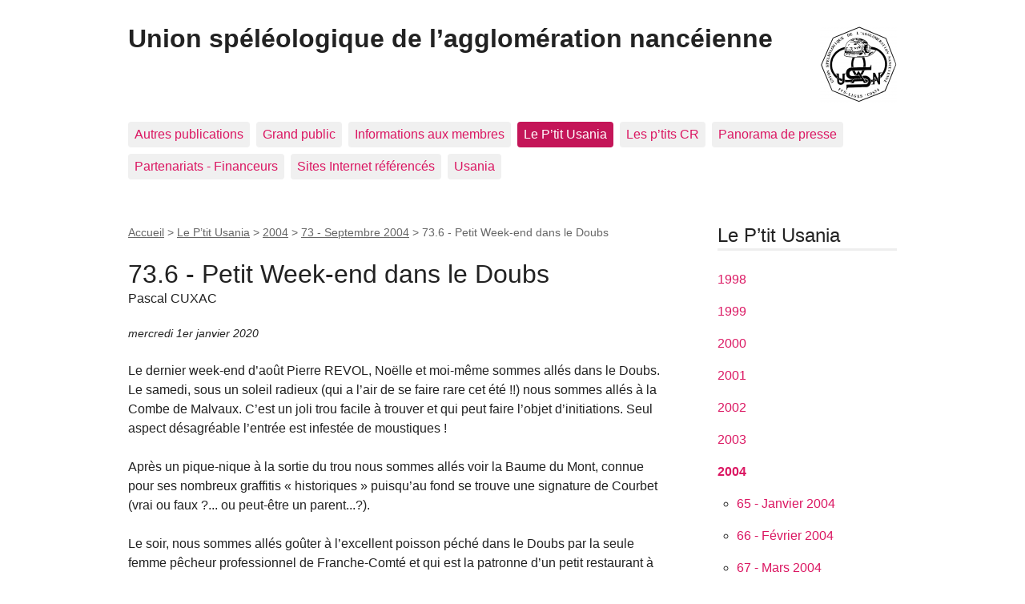

--- FILE ---
content_type: text/html; charset=utf-8
request_url: https://usan.ffspeleo.fr/spip/spip.php?article574
body_size: 6049
content:
<!DOCTYPE html>
<html dir="ltr" lang="fr" class="ltr fr no-js">
<head>
	<script type='text/javascript'>/*<![CDATA[*/(function(H){H.className=H.className.replace(/\bno-js\b/,'js')})(document.documentElement);/*]]>*/</script>
	<title>73.6 - Petit Week-end dans le Doubs - Union spéléologique de l'agglomération nancéienne</title>
	<meta name="description" content=" Le dernier week-end d&#039;ao&#251;t Pierre REVOL, No&#235;lle et moi-m&#234;me sommes all&#233;s dans le Doubs. Le samedi, sous un soleil radieux (qui a l&#039;air de se faire (&#8230;) " />
	<link rel="canonical" href="https://usan.ffspeleo.fr/spip.php?article574" />
	<meta http-equiv="Content-Type" content="text/html; charset=utf-8" />
<meta name="viewport" content="width=device-width, initial-scale=1" />


<link rel="alternate" type="application/rss+xml" title="Syndiquer tout le site" href="spip.php?page=backend" />

   
<link rel="stylesheet" href="squelettes-dist/css/reset.css?1724149258" type="text/css" />
<link rel="stylesheet" href="squelettes-dist/css/clear.css?1724149258" type="text/css" />
<link rel="stylesheet" href="squelettes-dist/css/font.css?1724149258" type="text/css" />
<link rel="stylesheet" href="squelettes-dist/css/links.css?1724149258" type="text/css" />
<link rel="stylesheet" href="squelettes-dist/css/typo.css?1724149258" type="text/css" />
<link rel="stylesheet" href="squelettes-dist/css/media.css?1724149258" type="text/css" />
<link rel="stylesheet" href="squelettes-dist/css/form.css?1724149258" type="text/css" />

<link rel="stylesheet" href="squelettes-dist/css/layout.css?1724149258" type="text/css" />


<link rel="stylesheet" href="squelettes-dist/css/spip.css?1724149258" type="text/css" />
<script>
var mediabox_settings={"auto_detect":true,"ns":"box","tt_img":true,"sel_g":"#documents_portfolio a[type='image\/jpeg'],#documents_portfolio a[type='image\/png'],#documents_portfolio a[type='image\/gif']","sel_c":".mediabox","str_ssStart":"Diaporama","str_ssStop":"Arr\u00eater","str_cur":"{current}\/{total}","str_prev":"Pr\u00e9c\u00e9dent","str_next":"Suivant","str_close":"Fermer","str_loading":"Chargement\u2026","str_petc":"Taper \u2019Echap\u2019 pour fermer","str_dialTitDef":"Boite de dialogue","str_dialTitMed":"Affichage d\u2019un media","splash_url":"","lity":{"skin":"_simple-dark","maxWidth":"90%","maxHeight":"90%","minWidth":"400px","minHeight":"","slideshow_speed":"2500","opacite":"0.9","defaultCaptionState":"expanded"}};
</script>
<!-- insert_head_css -->
<link rel="stylesheet" href="plugins-dist/mediabox/lib/lity/lity.css?1724149256" type="text/css" media="all" />
<link rel="stylesheet" href="plugins-dist/mediabox/lity/css/lity.mediabox.css?1724149256" type="text/css" media="all" />
<link rel="stylesheet" href="plugins-dist/mediabox/lity/skins/_simple-dark/lity.css?1724149256" type="text/css" media="all" /><link rel='stylesheet' type='text/css' media='all' href='plugins-dist/porte_plume/css/barre_outils.css?1724149256' />
<link rel='stylesheet' type='text/css' media='all' href='local/cache-css/cssdyn-css_barre_outils_icones_css-6b635b6d.css?1745148418' />



<link rel="stylesheet" href="squelettes-dist/css/theme.css?1724149258" type="text/css" />





<script src="prive/javascript/jquery.js?1724149252" type="text/javascript"></script>

<script src="prive/javascript/jquery.form.js?1724149252" type="text/javascript"></script>

<script src="prive/javascript/jquery.autosave.js?1724149252" type="text/javascript"></script>

<script src="prive/javascript/jquery.placeholder-label.js?1724149252" type="text/javascript"></script>

<script src="prive/javascript/ajaxCallback.js?1724149252" type="text/javascript"></script>

<script src="prive/javascript/js.cookie.js?1724149252" type="text/javascript"></script>
<!-- insert_head -->
<script src="plugins-dist/mediabox/lib/lity/lity.js?1724149256" type="text/javascript"></script>
<script src="plugins-dist/mediabox/lity/js/lity.mediabox.js?1724149256" type="text/javascript"></script>
<script src="plugins-dist/mediabox/javascript/spip.mediabox.js?1724149256" type="text/javascript"></script><script type='text/javascript' src='plugins-dist/porte_plume/javascript/jquery.markitup_pour_spip.js?1724149256'></script>
<script type='text/javascript' src='plugins-dist/porte_plume/javascript/jquery.previsu_spip.js?1724149256'></script>
<script type='text/javascript' src='local/cache-js/jsdyn-javascript_porte_plume_start_js-576d2640.js?1745148418'></script>






<meta name="generator" content="SPIP 4.3.2" /></head>

<body class="pas_surlignable page_article">
<div class="page">

	<header class="clearfix header" role="banner">
	<strong class="h1 spip_logo_site"><a rel="start home" href="https://usan.ffspeleo.fr/spip/" title="Accueil"><img
	src="local/cache-vignettes/L96xH96/usan-0e544.png?1766073888" class='spip_logo' width='96' height='96'
	alt="Logo officiel de l&#039;USAN" />Union spéléologique de l&#8217;agglomération nancéienne</a></strong>
	
</header>	<nav class="nav clearfix" id="nav" role="navigation">
	<ul>
		
		<li class="nav-item  first"><a href="spip.php?rubrique155">Autres publications</a></li>
		
		<li class="nav-item"><a href="spip.php?rubrique184">Grand public</a></li>
		
		<li class="nav-item"><a href="spip.php?rubrique140">Informations aux membres</a></li>
		
		<li class="nav-item on"><a href="spip.php?rubrique1">Le P&#8217;tit Usania</a></li>
		
		<li class="nav-item"><a href="spip.php?rubrique360">Les p&#8217;tits CR</a></li>
		
		<li class="nav-item"><a href="spip.php?rubrique89">Panorama de presse</a></li>
		
		<li class="nav-item"><a href="spip.php?rubrique353">Partenariats - Financeurs</a></li>
		
		<li class="nav-item"><a href="spip.php?rubrique6">Sites Internet référencés</a></li>
		
		<li class="nav-item  last"><a href="spip.php?rubrique117">Usania</a></li>
		
	</ul>
</nav>	
	<main class="main" role="main">
		
		<div class="wrapper hfeed">
		<div class="content hentry" id="content">
			<p class="arbo"><a href="https://usan.ffspeleo.fr/spip/">Accueil</a> &gt; <a href="spip.php?rubrique1">Le P’tit Usania</a> &gt; <a href="spip.php?rubrique24">2004</a> &gt; <a href="spip.php?rubrique96">73 - Septembre 2004</a> &gt; <strong class="on">73.6 - Petit Week-end dans le Doubs</strong></p>
	
			<div class="cartouche clearfix">
				
				<h1 class="surlignable entry-title">73.6 - Petit Week-end dans le Doubs</h1>
				<p class="soustitre">Pascal CUXAC</p>
				<p class="info-publi"><abbr class="published" title="2019-12-31T23:00:00Z">mercredi 1er janvier 2020</abbr></p>
				
				</div>
			
			
			<div class="texte surlignable clearfix"><p>Le dernier week-end d&#8217;août Pierre REVOL, Noëlle et moi-même sommes allés dans le Doubs. Le samedi, sous un soleil radieux (qui a l&#8217;air de se faire rare cet été&nbsp;!!) nous sommes allés à la Combe de Malvaux. C&#8217;est un joli trou facile à trouver et qui peut faire l&#8217;objet d&#8217;initiations. Seul aspect désagréable l&#8217;entrée est infestée de moustiques&nbsp;!</p>
<p>	Après un pique-nique à la sortie du trou nous sommes allés voir la Baume du Mont, connue pour ses nombreux graffitis &#171;&nbsp;historiques&nbsp;&#187; puisqu&#8217;au fond se trouve une signature de Courbet (vrai ou faux&nbsp;?... ou peut-être un parent...?).</p>
<p>	Le soir, nous sommes allés goûter à l&#8217;excellent poisson péché dans le Doubs par la seule femme pêcheur professionnel de Franche-Comté et qui est la patronne d&#8217;un petit restaurant à Ornans.</p>
<p>	Le dimanche le réveil s&#8217;est fait sous la pluie rendant la randonnée prévue plutôt aquatique&nbsp;! Nous sommes allés voir l&#8217;entrée du Gouffre de Jérusalem et la source de la Loue.</p></div>
		
			
			
		
			
			
	
			
			
			
			
			
			<a href="#forum" name="forum" id="forum"></a>			<h2 class="forum-titre">Un message, un commentaire ?</h2>
			<div class="formulaire_spip formulaire_forum ajax" id="formulaire_forum">






 


<form action="/spip/spip.php?article574#formulaire_forum" method="post" enctype='multipart/form-data'><div>
	<span class="form-hidden"><input name="id_article" value="574" type="hidden"
><input name="page" value="article" type="hidden"
><input name='formulaire_action' type='hidden'
		value='forum'><input name='formulaire_action_args' type='hidden'
		value='0nG9BHx+pQ3lBBb0r22A9lWvrB19cJPHGXK/8+Y9no2F8t9qFV1ibEULSKJoI25uSI2/Ra8OOzS4XTKwdUMpSKdvWKfn6GZ5DOBw2zhNhx2CK/on2K2RNyPaf1THrxwlOvuHunKVySwHgvJxTpHsyQ=='><input name='formulaire_action_sign' type='hidden'
		value=''><input type='hidden' name='id_article' value='574' /><input type='hidden' name='id_objet' value='574' /><input type='hidden' name='objet' value='article' /><input type='hidden' name='id_forum' value='' /><input type='hidden' name='arg' value='' /><input type='hidden' name='hash' value='' /><input type='hidden' name='verif_' value='ok' /><input type='hidden' name='autosave' class='autosaveactive' value='forum_2cf970ce3b5dc7f00fc9af2e8a650ca9'><script>if (window.jQuery) jQuery(function(){
		  $("input.autosaveactive").closest("form:not(.autosaveon)").autosave({url:"https://usan.ffspeleo.fr/spip/"}).addClass("autosaveon");
			});</script></span>
	<input type="hidden" name="id_forum" value="0" />
	<fieldset class="moderation_info info">
		<legend>modération a priori</legend>
		<p class="explication"> Ce forum est modéré a priori : votre contribution n’apparaîtra qu’après avoir été validée par les responsables.</p>
	</fieldset>

	<fieldset class="qui saisie_qui">
<legend>Qui êtes-vous ?</legend>

 
	<div class="editer-groupe">
		<div class='editer saisie_session_nom'>
			<label for="session_nom">Votre nom</label>
			<input type="text" class="text" name="session_nom" id="session_nom" value="" size="40" autocapitalize="off" autocorrect="off" />
			
		</div>
		<div class='editer saisie_session_email'>
			<label for="session_email">Votre adresse email</label>
			<input type="email" class="text email" name="session_email" id="session_email" value="" size="40" autocapitalize="off" autocorrect="off" />
		</div>
	</div>

</fieldset>
	<fieldset>
	<legend>Votre message</legend><div class="editer-groupe">
	

 
	<div class='editer saisie_titre obligatoire'>
		<label for="titre">Titre (obligatoire)</label>
		
		<input type="text" class="text" name="titre" id="titre" value="73.6 - Petit Week-end dans le Doubs" size="60" />
	</div>


<div class='editer saisie_texte obligatoire'>
		<label for='texte'>Texte de votre message (obligatoire)</label>
		
		<p class='explication'>Pour créer des paragraphes, laissez simplement des lignes vides.</p>
		<textarea name="texte" id="texte" rows="10" cols="60"></textarea>
	</div>

	</div></fieldset>

<div class="editer-groupe"><div class='fieldset'>
  <fieldset>
  	<legend>Lien hypertexte</legend>
  	<p class='explication'>(Si votre message se réfère à un article publié sur le Web, ou à une page fournissant plus d’informations, vous pouvez indiquer ci-après le titre de la page et son adresse.)</p>
  	<div class="editer-groupe">
  	<div class='editer saisie_nom_site'>
        <label for="nom_site">Titre</label>
      	
      	<input type="text" class="text" name="nom_site" id="nom_site" size="40" value="" />
    </div>
  	<div class='editer saisie_url_site'>
      <label for="url_site">Lien hypertexte</label>
    	
    	<input type="text" class="text url" name="url_site" id="url_site" style="text-align: left;" dir="ltr" size="40" placeholder="https://" value="" autocapitalize="off" autocorrect="off" />
    </div>
    </div>
  </fieldset>
  </div>
  </div>




	
	 
	<p style="display: none;">
		<label for="nobot_forum">Veuillez laisser ce champ vide :</label>
		<input type="text" class="text" name="nobot" id="nobot_forum" value="" size="10" />
	</p>
	
	<p class="boutons"><input type="submit" class="btn submit noscroll" name="previsualiser_message" value="Prévisualiser" /></p>
</div>
</form>




</div>
	
		</div><!--.content-->
		</div><!--.wrapper-->
	
	
		<aside class="aside" role="complementary">
		
			<div class="menu menu_rubriques">
	<h2>Le P&#8217;tit Usania</h2>
	<ul>
	
		<li>
			<a href="spip.php?rubrique18">1998</a>
			
		</li>
	
		<li>
			<a href="spip.php?rubrique19">1999</a>
			
		</li>
	
		<li>
			<a href="spip.php?rubrique20">2000</a>
			
		</li>
	
		<li>
			<a href="spip.php?rubrique21">2001</a>
			
		</li>
	
		<li>
			<a href="spip.php?rubrique22">2002</a>
			
		</li>
	
		<li>
			<a href="spip.php?rubrique23">2003</a>
			
		</li>
	
		<li>
			<a href="spip.php?rubrique24" class="on">2004</a>
			
			<ul>
				 
				<li><a href="spip.php?rubrique78">65 - Janvier 2004</a>	</li>
				 
				<li><a href="spip.php?rubrique79">66 - Février 2004</a>	</li>
				 
				<li><a href="spip.php?rubrique80">67 - Mars 2004</a>	</li>
				 
				<li><a href="spip.php?rubrique84">68 - Avril 2004</a>	</li>
				 
				<li><a href="spip.php?rubrique85">69 - Mai 2004</a>	</li>
				 
				<li><a href="spip.php?rubrique86">70 - Juin 2004</a>	</li>
				 
				<li><a href="spip.php?rubrique87">71 - Juillet 2004</a>	</li>
				 
				<li><a href="spip.php?rubrique88">72 - Août 2004</a>	</li>
				 
				<li><a href="spip.php?rubrique96" class="on">73 - Septembre 2004</a>	</li>
				 
				<li><a href="spip.php?rubrique94">74 - Octobre 2004</a>	</li>
				 
				<li><a href="spip.php?rubrique99">75 - Novembre 2004</a>	</li>
				 
				<li><a href="spip.php?rubrique95">76 - Décembre 2004</a>	</li>
				
			</ul>
			
		</li>
	
		<li>
			<a href="spip.php?rubrique100">2005</a>
			
		</li>
	
		<li>
			<a href="spip.php?rubrique118">2006</a>
			
		</li>
	
		<li>
			<a href="spip.php?rubrique132">2007</a>
			
		</li>
	
		<li>
			<a href="spip.php?rubrique146">2008</a>
			
		</li>
	
		<li>
			<a href="spip.php?rubrique160">2009</a>
			
		</li>
	
		<li>
			<a href="spip.php?rubrique174">2010</a>
			
		</li>
	
		<li>
			<a href="spip.php?rubrique188">2011</a>
			
		</li>
	
		<li>
			<a href="spip.php?rubrique202">2012</a>
			
		</li>
	
		<li>
			<a href="spip.php?rubrique215">2013</a>
			
		</li>
	
		<li>
			<a href="spip.php?rubrique228">2014</a>
			
		</li>
	
		<li>
			<a href="spip.php?rubrique241">2015</a>
			
		</li>
	
		<li>
			<a href="spip.php?rubrique255">2016</a>
			
		</li>
	
		<li>
			<a href="spip.php?rubrique269">2017</a>
			
		</li>
	
		<li>
			<a href="spip.php?rubrique283">2018</a>
			
		</li>
	
		<li>
			<a href="spip.php?rubrique297">2019</a>
			
		</li>
	
		<li>
			<a href="spip.php?rubrique310">2020</a>
			
		</li>
	
		<li>
			<a href="spip.php?rubrique325">2021</a>
			
		</li>
	
		<li>
			<a href="spip.php?rubrique338">2022</a>
			
		</li>
	
		<li>
			<a href="spip.php?rubrique354">2023</a>
			
		</li>
	
		<li>
			<a href="spip.php?rubrique368">2024</a>
			
		</li>
	
		<li>
			<a href="spip.php?rubrique381">2025</a>
			
		</li>
	
		<li>
			<a href="spip.php?rubrique395">2026</a>
			
		</li>
	

	</ul>
</div>			<div class="formulaire_spip formulaire_recherche" id="formulaire_recherche">
<form action="spip.php?page=recherche" method="get"><div class="editer-groupe">
	<input name="page" value="recherche" type="hidden"
>
	
	<label for="recherche">Rechercher :</label>
	<input type="search" class="search text" size="10" name="recherche" id="recherche" accesskey="4" autocapitalize="off" autocorrect="off"
	/><input type="submit" class="btn submit" value="&gt;&gt;" title="Rechercher" />
</div></form>
</div>
	
			 
			
			<div class="menu">
				<h2>Dans la même rubrique</h2>
				<ul>
					
					<li><a href="spip.php?article569">73.1 - Aide aux loisirs de proximité en Meurthe-et-Moselle&nbsp;: tickets CAF-2004</a></li>
					
					<li><a href="spip.php?article570">73.2 - Meuse-2004&nbsp;: le ruisseau souterrain de Jean d&#8217;Heurs</a></li>
					
					<li><a href="spip.php?article571">73.3 - Nouveau cadre au club</a></li>
					
					<li><a href="spip.php?article572">73.4 - Mines et carrières, quelques infos ...</a></li>
					
					<li><a href="spip.php?article573">73.5 - Voronya (Caucase)&nbsp;: nouveau record du monde à -1823 m&nbsp;!</a></li>
					
					<li><a href="spip.php?article574" class="on">73.6 - Petit Week-end dans le Doubs</a></li>
					
					<li><a href="spip.php?article575">73.7 - Créneau au mur d&#8217;escalade, Gymnase Provençal, saison 2004 - 2005</a></li>
					
					<li><a href="spip.php?article576">73.8 - Créneau à la piscine de Gentilly, saison 2004-2005</a></li>
					
					<li><a href="spip.php?article577">73 - programme établi lors de la réunion du 3 Septembre</a></li>
					
				</ul>
			</div>
			
	
			
			</aside><!--.aside-->
	</main><!--.main-->

	<footer class="footer clearfix" role="contentinfo">
	<p class="colophon">
		 1986 - 2026 Union spéléologique de l&#8217;agglomération nancéienne
		<br /><a rel="contents" href="spip.php?page=plan" class="first">Plan du site</a>
		  | <a href="spip.php?page=login&amp;url=spip.php%3Farticle574" rel="nofollow" class='login_modal'>Se connecter</a> | 
		<a rel="nofollow" href="spip.php?page=contact">Contact</a> |
		<a href="spip.php?page=backend" rel="alternate" title="Syndiquer tout le site" class="last">RSS&nbsp;2.0</a>
	</p>
	<small class="generator"><a href="https://www.spip.net/" rel="generator" title="Site réalisé avec SPIP" class="generator spip_out"><svg class='SPIP' viewBox="0 -1 200 154" xmlns="http://www.w3.org/2000/svg" width="60" height="40" focusable='false' aria-hidden='true'>
  <path class="letter_s" d="M85.9 108c-6.2-24.8-32-22.2-36.1-38.9-2.9-11.8 5-20.8 16.8-23.8A22.1 22.1 0 0188.4 52l.1.1.5.6.3.4.3.5.1.1c1.1 1.4 1.7 2.4 2.6 2.2.8-.2 1.2-2 1.4-3.3a46.9 46.9 0 00-58-51.4A47.4 47.4 0 001.4 58.3c8.3 33.9 40.2 39.6 57.5 48.2a14 14 0 01-2.7 26.3H56l-.7.2c-1.5.4-1.9.2-1.9.8 0 .4 1 .9 1.6 1.2a23 23 0 0030.9-27z" fill="currentColor"/>
  <path class="letter_p letter_p1" d="M132.6 116.6c3.9-19.2-12.6-19.2-18.7-18.3l-1.6.3c-5 .8-5.7 1-6.8.6a3 3 0 01-.8-.4l-.7-.5c-1.6-.9-3.5-.7-3.5-.7h-.3.1c-1.2 0-2.5 1-2.7 2.2l-15.5 49.8s-1 2.8 2 2.8h.9s7.9.7 11.9-10.7l10.6-34.8h4c9.2-.2 10.4 10.9 5.4 18.5-2.9 4.4-5.7 5.5-8.7 6.7l-2.5.8s-2.6.5-2.6 1.4c0 .7.9 1.2 2 1.5 1.4.2 3 .4 4.7.4 7.6 0 20.7-5.6 22.8-19.4.1-.6-.1.5 0-.2" fill="currentColor"/>
  <path class="letter_i" d="M154 97.8h-1.7c-2.5 0-4.2.7-5.4 1.4l-.3.2c-2 1.3-2.8 3.6-2.8 3.6l-10 32c-.3 1.2.5 2.2 1.8 2.2h6.6c1.2 0 2.5-1 2.7-2.2l10.9-35c.2-1.3-.6-2.2-1.8-2.2" fill="currentColor"/>
  <path class="letter_i letter_i_dot" d="M148 94h7.3c2.1-.2 3.2-2.5 3.1-3.6 0-1.1-1.1-2-3.4-2-2.3.1-7 1.4-7.2 5.2l.2.4" fill="currentColor"/>
  <path class="letter_p letter_p2" d="M199.4 116.6c3.9-19.2-12.6-19.2-18.7-18.3l-1.6.3c-5 .8-5.7 1-6.8.6a3 3 0 01-.8-.4l-.7-.5c-1.6-.9-3.5-.7-3.5-.7h-.3.1c-1.2 0-2.5 1-2.7 2.2l-15.5 49.8s-1 2.8 2 2.8h.9s7.9.7 11.9-10.7l9.6-31.7c-1.6-.5-2.6-1-3.5-1.6-2-1.4-2.1-2.8-.6-2.3 1.4.5 3.1.9 9.2.8 9.2-.2 10.4 10.9 5.4 18.5-2.9 4.4-5.7 5.5-8.7 6.7l-2.5.8s-2.6.5-2.6 1.4c0 .7.9 1.2 2 1.5 1.4.2 3 .4 4.7.4 7.6 0 20.7-5.6 22.8-19.4 0-.6-.2.5-.1-.2" fill="currentColor"/>
</svg>
</a></small>
</footer>
</div><!--.page-->
</body>
</html>
